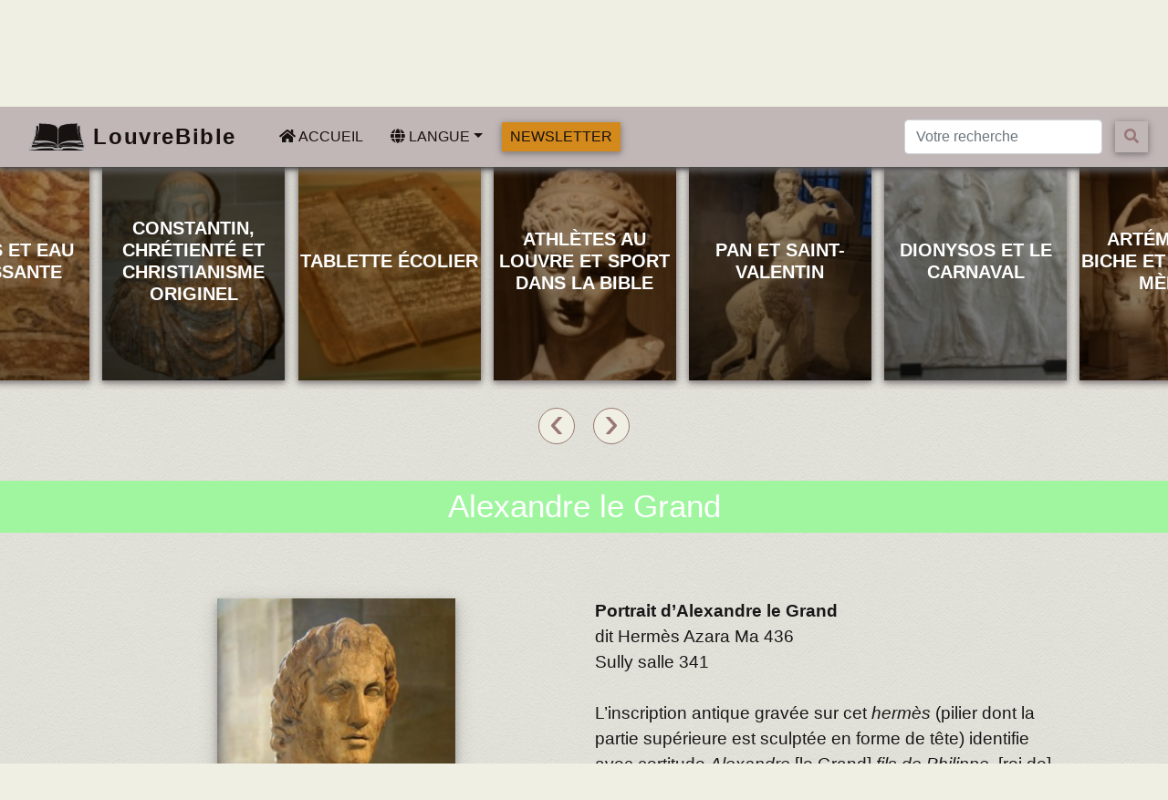

--- FILE ---
content_type: text/html; charset=UTF-8
request_url: https://louvrebible.org/oeuvre/26/louvre_departement_antiquites_romaines
body_size: 4874
content:
<!doctype html>
<html lang="fr">
  <head>
    <meta charset="utf-8">
    <meta name="viewport" content="width=device-width, initial-scale=1, shrink-to-fit=no">
	<meta name="keywords" content="Alexandre le Grand  Louvre, Séleucos Nicator,  Ptolémée Sôter, Alexandre le Grand  bible,  Séleucos Nicator louvre,  Ptolémée Sôter louvre, Bataille d'Arbelles, Gaugamèles, 	entrée d'Alexandre dans Babylone, Alexandre dans Babylone louvre, prophétie biblique, généraux d'Alexandre, ma 436, ">
    <meta name="description" content="La Bible dit de l'empire unifié d'Alexandre le Grand qu'il serait  brisé et divisé. Les généraux Séleucos Nicator et Ptolémée Sôter se répartirent son royaume.">
    <meta name="author" content="">
    <title>Alexandre le Grand</title>
    <link rel="icon" href="/img/logo.ico" type="image/ico">
    <!-- Bootstrap core CSS -->
    <link href="/ext/bootstrap-4.3.1-dist/css/bootstrap.min.css" rel="stylesheet">
	<link rel="stylesheet" href="/ext/fontawesome-free-5.8.2-web/css/all.css">
	<!--link href="https://fonts.googleapis.com/css?family=Ibarra+Real+Nova&display=swap" rel="stylesheet"-->
	<!--link href="https://fonts.googleapis.com/css?family=Dosis&display=swap" rel="stylesheet"--> 
	<link href="https://fonts.googleapis.com/css?family=Cormorant+Garamond&display=swap" rel="stylesheet"> 
    <!-- Custom styles for this template -->
    <link href="/css/style.css" rel="stylesheet">
	<link rel="stylesheet" href="/ext/OwlCarousel2-2.3.4/dist/assets/owl.carousel.min.css">
	<link rel="stylesheet" href="/ext/OwlCarousel2-2.3.4/dist/assets/owl.theme.default.min.css">
	<script src="/ext/jquery/jquery-3.3.1.min.js"></script>
	<!--<script src="https://code.jquery.com/jquery-3.6.0.js" integrity="sha256-H+K7U5CnXl1h5ywQfKtSj8PCmoN9aaq30gDh27Xc0jk=" crossorigin="anonymous"></script> -->

  </head>
  <body>
    <header>
		<nav class="navbar navbar-expand-lg  navbar-light bg-lb shadow-navbar fixed-top">
		  <a href="/home" class="navbar-brand d-flex align-items-center">
		  <img class="img-simple mr-2" src="/img/logo.png" height="30" class="mr-2">
			 <strong>LouvreBible</strong>
		  </a>
		  <button class="navbar-toggler" type="button" data-toggle="collapse" data-target="#navbarsExampleDefault" aria-controls="navbarsExampleDefault" aria-expanded="false" aria-label="Toggle navigation">
			<span><i class="fas fa-bars"></i></span>
		  </button>

		  <div class="collapse navbar-collapse" id="navbarsExampleDefault">
			<ul class="navbar-nav mr-auto">
			  <li class="nav-item active">
				<a class="nav-link btn btn-default no-shadow " href="/" style="padding-top:3px;padding-bottom:3px;" ><i class="fas fa-home"></i><span class="sr-only">(current)</span> Accueil</a>
			  </li>
			  <li class="nav-item active dropdown">
				<a class="nav-link dropdown-toggle  btn btn-default no-shadow " style="padding-top:3px;padding-bottom:3px;"  href="" id="dropdown01" data-toggle="dropdown" aria-haspopup="true" aria-expanded="false"><i class="fas fa-globe"></i> Langue</a>
				<div class="dropdown-menu" aria-labelledby="dropdown01">
				  <a class="dropdown-item" href="/lang/fr">Français</a>
				  <a class="dropdown-item" href="/lang/en">English</a>
				  <a class="dropdown-item" href="/lang/de">Deutsch</a>
				  <a class="dropdown-item" href="/lang/es">Español</a>
				  <a class="dropdown-item" href="/lang/pt">Português</a>
				  <a class="dropdown-item" href="/lang/it">Italiano</a>
				  <a class="dropdown-item" href="/lang/cn">中国</a><!--chinois-->
				  <a class="dropdown-item" href="/lang/ru">русский</a><!--russe-->
				  <a class="dropdown-item" href="/lang/jp">日本の</a><!--Japonais-->
				 </div>
			  </li>
			  <li class="nav-item active">
				<a class="nav-link btn btn-primary" style="padding-top:3px;padding-bottom:3px;" href="/contact">Newsletter</a>
			  </li>
			</ul>
				<form class="form-inline my-2 my-lg-0" action="/recherche">
					<input class="form-control mr-sm-2" type="text" id="searchTxt" name="searchTxt" placeholder="Votre recherche" aria-label="Votre recherche">
					<button class="btn btn-outline-navbar my-2 my-sm-0"style="border:none!important;" type="submit"><i class="fas fa-search"></i></button>
				</form>
		  </div>
		</nav>
	</header>

	<main role="main"><h2 class="headerVisite" style="color:black!important; background-color:#9ff69f; border:1px solid #9ff69f;" >Rome</h2>

<style>
	.cardSelected {
	border:1px solid #9ff69f;
	-webkit-box-shadow: 4px 4px 7px 0px #9ff69f;
	-moz-box-shadow: 4px 4px 7px 0px #9ff69f;
	box-shadow: 4px 4px 7px 0px #9ff69f;
	}
</style>

<section class="carousel-spec" id="carousel_listes">
				
	<div class="owl-carousel loop">
		<!-- AMELIEN 29032022 : ARTICLE_TRADS CORRESPOND A RUBRIQUES: -->
								
				
				<div 	class="card-special card-oeuvre-37" 
				onClick="loadArticle(37				,
									0
				,
									28
								);"

				style= "border:0px solid #9ff69f;
						background-image:linear-gradient(45Deg,rgb(0,0,0,0.6),rgb(0,0,0,0.3)),
						url(/upload/photos/thumbnails/37.JPG);">
			<p class="author-title">
				<strong><h5 class="card-title text-center text-uppercase">
					<span style="color:white;" href="/37">Athlètes au Louvre et sport dans la Bible</span>
				</h5></strong>
			</p>
		</div> 
								
				
				<div 	class="card-special card-oeuvre-28" 
				onClick="loadArticle(28				,
									37
				,
									58
								);"

				style= "border:0px solid #9ff69f;
						background-image:linear-gradient(45Deg,rgb(0,0,0,0.6),rgb(0,0,0,0.3)),
						url(/upload/photos/thumbnails/28.JPG);">
			<p class="author-title">
				<strong><h5 class="card-title text-center text-uppercase">
					<span style="color:white;" href="/28">Pan et  Saint-Valentin</span>
				</h5></strong>
			</p>
		</div> 
								
				
				<div 	class="card-special card-oeuvre-58" 
				onClick="loadArticle(58				,
									28
				,
									142
								);"

				style= "border:0px solid #9ff69f;
						background-image:linear-gradient(45Deg,rgb(0,0,0,0.6),rgb(0,0,0,0.3)),
						url(/upload/photos/thumbnails/58.JPG);">
			<p class="author-title">
				<strong><h5 class="card-title text-center text-uppercase">
					<span style="color:white;" href="/58">Dionysos et le Carnaval</span>
				</h5></strong>
			</p>
		</div> 
								
				
				<div 	class="card-special card-oeuvre-142" 
				onClick="loadArticle(142				,
									58
				,
									143
								);"

				style= "border:0px solid #9ff69f;
						background-image:linear-gradient(45Deg,rgb(0,0,0,0.6),rgb(0,0,0,0.3)),
						url(/upload/photos/thumbnails/142.JPG);">
			<p class="author-title">
				<strong><h5 class="card-title text-center text-uppercase">
					<span style="color:white;" href="/142">Artémis à la biche et déesses-mères</span>
				</h5></strong>
			</p>
		</div> 
								
				
				<div 	class="card-special card-oeuvre-143" 
				onClick="loadArticle(143				,
									142
				,
									59
								);"

				style= "border:0px solid #9ff69f;
						background-image:linear-gradient(45Deg,rgb(0,0,0,0.6),rgb(0,0,0,0.3)),
						url(/upload/photos/thumbnails/143.JPG);">
			<p class="author-title">
				<strong><h5 class="card-title text-center text-uppercase">
					<span style="color:white;" href="/143">Aphrodite et l'amour</span>
				</h5></strong>
			</p>
		</div> 
								
				
				<div 	class="card-special card-oeuvre-59" 
				onClick="loadArticle(59				,
									143
				,
									144
								);"

				style= "border:0px solid #9ff69f;
						background-image:linear-gradient(45Deg,rgb(0,0,0,0.6),rgb(0,0,0,0.3)),
						url(/upload/photos/thumbnails/59.jpg);">
			<p class="author-title">
				<strong><h5 class="card-title text-center text-uppercase">
					<span style="color:white;" href="/59">Eros et Amour dans la Bible</span>
				</h5></strong>
			</p>
		</div> 
								
				
				<div 	class="card-special card-oeuvre-144" 
				onClick="loadArticle(144				,
									59
				,
									151
								);"

				style= "border:0px solid #9ff69f;
						background-image:linear-gradient(45Deg,rgb(0,0,0,0.6),rgb(0,0,0,0.3)),
						url(/upload/photos/thumbnails/144.JPG);">
			<p class="author-title">
				<strong><h5 class="card-title text-center text-uppercase">
					<span style="color:white;" href="/144">Hermès</span>
				</h5></strong>
			</p>
		</div> 
								
				
				<div 	class="card-special card-oeuvre-151" 
				onClick="loadArticle(151				,
									144
				,
									47
								);"

				style= "border:0px solid #9ff69f;
						background-image:linear-gradient(45Deg,rgb(0,0,0,0.6),rgb(0,0,0,0.3)),
						url(/upload/photos/thumbnails/151.JPG);">
			<p class="author-title">
				<strong><h5 class="card-title text-center text-uppercase">
					<span style="color:white;" href="/151">Zeus et  origine biblique des mythes grecs</span>
				</h5></strong>
			</p>
		</div> 
								
				
				<div 	class="card-special card-oeuvre-47" 
				onClick="loadArticle(47				,
									151
				,
									24
								);"

				style= "border:0px solid #9ff69f;
						background-image:linear-gradient(45Deg,rgb(0,0,0,0.6),rgb(0,0,0,0.3)),
						url(/upload/photos/thumbnails/47.JPG);">
			<p class="author-title">
				<strong><h5 class="card-title text-center text-uppercase">
					<span style="color:white;" href="/47">Supplice de Marsyas</span>
				</h5></strong>
			</p>
		</div> 
								
				
				<div 	class="card-special card-oeuvre-24" 
				onClick="loadArticle(24				,
									47
				,
									48
								);"

				style= "border:0px solid #9ff69f;
						background-image:linear-gradient(45Deg,rgb(0,0,0,0.6),rgb(0,0,0,0.3)),
						url(/upload/photos/thumbnails/24.jpg);">
			<p class="author-title">
				<strong><h5 class="card-title text-center text-uppercase">
					<span style="color:white;" href="/24">Baptême du Christ</span>
				</h5></strong>
			</p>
		</div> 
								
				
				<div 	class="card-special card-oeuvre-48" 
				onClick="loadArticle(48				,
									24
				,
									49
								);"

				style= "border:0px solid #9ff69f;
						background-image:linear-gradient(45Deg,rgb(0,0,0,0.6),rgb(0,0,0,0.3)),
						url(/upload/photos/thumbnails/48.jpg);">
			<p class="author-title">
				<strong><h5 class="card-title text-center text-uppercase">
					<span style="color:white;" href="/48">Pâques ou La Pâque</span>
				</h5></strong>
			</p>
		</div> 
								
				
				<div 	class="card-special card-oeuvre-49" 
				onClick="loadArticle(49				,
									48
				,
									17
								);"

				style= "border:0px solid #9ff69f;
						background-image:linear-gradient(45Deg,rgb(0,0,0,0.6),rgb(0,0,0,0.3)),
						url(/upload/photos/thumbnails/49.jpg);">
			<p class="author-title">
				<strong><h5 class="card-title text-center text-uppercase">
					<span style="color:white;" href="/49">La Cène, mort ou résurrection du Christ</span>
				</h5></strong>
			</p>
		</div> 
								
				
				<div 	class="card-special card-oeuvre-17" 
				onClick="loadArticle(17				,
									49
				,
									26
								);"

				style= "border:0px solid #9ff69f;
						background-image:linear-gradient(45Deg,rgb(0,0,0,0.6),rgb(0,0,0,0.3)),
						url(/upload/photos/thumbnails/17.jpg);">
			<p class="author-title">
				<strong><h5 class="card-title text-center text-uppercase">
					<span style="color:white;" href="/17">Anges-reliquaires</span>
				</h5></strong>
			</p>
		</div> 
								
				
				<div 	class="card-special card-oeuvre-26" 
				onClick="loadArticle(26				,
									17
				,
									153
								);"

				style= "border:0px solid #9ff69f;
						background-image:linear-gradient(45Deg,rgb(0,0,0,0.6),rgb(0,0,0,0.3)),
						url(/upload/photos/thumbnails/26.JPG);">
			<p class="author-title">
				<strong><h5 class="card-title text-center text-uppercase">
					<span style="color:white;" href="/26">Alexandre le Grand</span>
				</h5></strong>
			</p>
		</div> 
								
				
				<div 	class="card-special card-oeuvre-153" 
				onClick="loadArticle(153				,
									26
				,
									55
								);"

				style= "border:0px solid #9ff69f;
						background-image:linear-gradient(45Deg,rgb(0,0,0,0.6),rgb(0,0,0,0.3)),
						url(/upload/photos/thumbnails/153.jpg);">
			<p class="author-title">
				<strong><h5 class="card-title text-center text-uppercase">
					<span style="color:white;" href="/153">Melpomène et hypocrisie</span>
				</h5></strong>
			</p>
		</div> 
								
				
				<div 	class="card-special card-oeuvre-55" 
				onClick="loadArticle(55				,
									153
				,
									54
								);"

				style= "border:0px solid #9ff69f;
						background-image:linear-gradient(45Deg,rgb(0,0,0,0.6),rgb(0,0,0,0.3)),
						url(/upload/photos/thumbnails/55.JPG);">
			<p class="author-title">
				<strong><h5 class="card-title text-center text-uppercase">
					<span style="color:white;" href="/55">Relief de Domitius et recensement</span>
				</h5></strong>
			</p>
		</div> 
								
				
				<div 	class="card-special card-oeuvre-54" 
				onClick="loadArticle(54				,
									55
				,
									147
								);"

				style= "border:0px solid #9ff69f;
						background-image:linear-gradient(45Deg,rgb(0,0,0,0.6),rgb(0,0,0,0.3)),
						url(/upload/photos/thumbnails/54.jpg);">
			<p class="author-title">
				<strong><h5 class="card-title text-center text-uppercase">
					<span style="color:white;" href="/54">César Auguste et naissance de Jésus</span>
				</h5></strong>
			</p>
		</div> 
								
				
				<div 	class="card-special card-oeuvre-147" 
				onClick="loadArticle(147				,
									54
				,
									148
								);"

				style= "border:0px solid #9ff69f;
						background-image:linear-gradient(45Deg,rgb(0,0,0,0.6),rgb(0,0,0,0.3)),
						url(/upload/photos/thumbnails/147.JPG);">
			<p class="author-title">
				<strong><h5 class="card-title text-center text-uppercase">
					<span style="color:white;" href="/147">Tibère César et ministère de Jésus</span>
				</h5></strong>
			</p>
		</div> 
								
				
				<div 	class="card-special card-oeuvre-148" 
				onClick="loadArticle(148				,
									147
				,
									53
								);"

				style= "border:0px solid #9ff69f;
						background-image:linear-gradient(45Deg,rgb(0,0,0,0.6),rgb(0,0,0,0.3)),
						url(/upload/photos/thumbnails/148.JPG);">
			<p class="author-title">
				<strong><h5 class="card-title text-center text-uppercase">
					<span style="color:white;" href="/148">Jean Baptiste et anniversaire de naissance</span>
				</h5></strong>
			</p>
		</div> 
								
				
				<div 	class="card-special card-oeuvre-53" 
				onClick="loadArticle(53				,
									148
				,
									52
								);"

				style= "border:0px solid #9ff69f;
						background-image:linear-gradient(45Deg,rgb(0,0,0,0.6),rgb(0,0,0,0.3)),
						url(/upload/photos/thumbnails/53.JPG);">
			<p class="author-title">
				<strong><h5 class="card-title text-center text-uppercase">
					<span style="color:white;" href="/53">César Claude</span>
				</h5></strong>
			</p>
		</div> 
								
				
				<div 	class="card-special card-oeuvre-52" 
				onClick="loadArticle(52				,
									53
				,
									46
								);"

				style= "border:0px solid #9ff69f;
						background-image:linear-gradient(45Deg,rgb(0,0,0,0.6),rgb(0,0,0,0.3)),
						url(/upload/photos/thumbnails/52.JPG);">
			<p class="author-title">
				<strong><h5 class="card-title text-center text-uppercase">
					<span style="color:white;" href="/52">Néron, persécuteur des chrétiens</span>
				</h5></strong>
			</p>
		</div> 
								
				
				<div 	class="card-special card-oeuvre-46" 
				onClick="loadArticle(46				,
									52
				,
									50
								);"

				style= "border:0px solid #9ff69f;
						background-image:linear-gradient(45Deg,rgb(0,0,0,0.6),rgb(0,0,0,0.3)),
						url(/upload/photos/thumbnails/46.jpg);">
			<p class="author-title">
				<strong><h5 class="card-title text-center text-uppercase">
					<span style="color:white;" href="/46">Titus et destruction de Jérusalem</span>
				</h5></strong>
			</p>
		</div> 
								
				
				<div 	class="card-special card-oeuvre-50" 
				onClick="loadArticle(50				,
									46
				,
									119
								);"

				style= "border:0px solid #9ff69f;
						background-image:linear-gradient(45Deg,rgb(0,0,0,0.6),rgb(0,0,0,0.3)),
						url(/upload/photos/thumbnails/50.JPG);">
			<p class="author-title">
				<strong><h5 class="card-title text-center text-uppercase">
					<span style="color:white;" href="/50">Inscription du temple, soreg et mur intermédiaire</span>
				</h5></strong>
			</p>
		</div> 
								
				
				<div 	class="card-special card-oeuvre-119" 
				onClick="loadArticle(119				,
									50
				,
									56
								);"

				style= "border:0px solid #9ff69f;
						background-image:linear-gradient(45Deg,rgb(0,0,0,0.6),rgb(0,0,0,0.3)),
						url(/upload/photos/thumbnails/119.JPG);">
			<p class="author-title">
				<strong><h5 class="card-title text-center text-uppercase">
					<span style="color:white;" href="/119">Sarcophage des époux et civilisation étrusque</span>
				</h5></strong>
			</p>
		</div> 
								
				
				<div 	class="card-special card-oeuvre-56" 
				onClick="loadArticle(56				,
									119
				,
									88
								);"

				style= "border:0px solid #9ff69f;
						background-image:linear-gradient(45Deg,rgb(0,0,0,0.6),rgb(0,0,0,0.3)),
						url(/upload/photos/thumbnails/56.JPG);">
			<p class="author-title">
				<strong><h5 class="card-title text-center text-uppercase">
					<span style="color:white;" href="/56">Mithra et fête de Noël</span>
				</h5></strong>
			</p>
		</div> 
								
				
				<div 	class="card-special card-oeuvre-88" 
				onClick="loadArticle(88				,
									56
				,
									57
								);"

				style= "border:0px solid #9ff69f;
						background-image:linear-gradient(45Deg,rgb(0,0,0,0.6),rgb(0,0,0,0.3)),
						url(/upload/photos/thumbnails/88.jpg);">
			<p class="author-title">
				<strong><h5 class="card-title text-center text-uppercase">
					<span style="color:white;" href="/88">Paradis et eau jaillissante</span>
				</h5></strong>
			</p>
		</div> 
								
				
				<div 	class="card-special card-oeuvre-57" 
				onClick="loadArticle(57				,
									88
				,
									152
								);"

				style= "border:0px solid #9ff69f;
						background-image:linear-gradient(45Deg,rgb(0,0,0,0.6),rgb(0,0,0,0.3)),
						url(/upload/photos/thumbnails/57.JPG);">
			<p class="author-title">
				<strong><h5 class="card-title text-center text-uppercase">
					<span style="color:white;" href="/57">Constantin, chrétienté et christianisme originel</span>
				</h5></strong>
			</p>
		</div> 
								
				
				<div 	class="card-special card-oeuvre-152" 
				onClick="loadArticle(152				,
									57
				,
									280
								);"

				style= "border:0px solid #9ff69f;
						background-image:linear-gradient(45Deg,rgb(0,0,0,0.6),rgb(0,0,0,0.3)),
						url(/upload/photos/thumbnails/152.jpg);">
			<p class="author-title">
				<strong><h5 class="card-title text-center text-uppercase">
					<span style="color:white;" href="/152">Tablette écolier </span>
				</h5></strong>
			</p>
		</div> 
			</div>
</section>

<h1 id="titreArticle" style="background-color:#9ff69f;border:1px solid #9ff69f;" >Alexandre le Grand</h1>

<article class="container oeuvre" id="article_content"></article>

<div class="row justify-content-center align-items-center w-100 mt-4">
	<div class="col text-center previousNav" id="previousNav"></div>
	<div class="col text-center nextNav" id="nextNav"></div>
</div>

<script>
	$(document).ready(function () {
		$('.owl-carousel').owlCarousel({
			loop:true,
			center:true,
			margin:5,
			nav:true,
			responsiveClass:true,
			responsive:{
				0:{
					items:1
				},
				400:{
					items:2
				},
				600:{
					items:3
				},
				800:{
					items:4
				},
				1000:{
					items:5
				},
				1200:{
					items:6
				}
			}
		});
		
		<!-- $('.owl-item').addClass("owl-item-custom"); -->
		$('.owl-item').css("display","flex");
		$('.owl-item').css("justify-content","center");
	});
	
	
	 
	function loadArticle(article_id,article_id_prev=0,article_id_next=0){
		$('.card-special').removeClass("cardSelected");
		$('.card-oeuvre-'+article_id).addClass("cardSelected");
		$.ajax({
			type: 'POST',
			url: '/oeuvreJSON/'+article_id,
			dataType : 'json',
			success: function(data)
			{
				eval('chaine_'+article_id+'_prev=0');
				eval('chaine_'+article_id+'_next=0');
								 
				eval('var chaine_'+37+"_prev=" +0);
								 
				eval('var chaine_'+37+"_next=" +28);
												 
				eval('var chaine_'+28+"_prev=" +37);
								 
				eval('var chaine_'+28+"_next=" +58);
												 
				eval('var chaine_'+58+"_prev=" +28);
								 
				eval('var chaine_'+58+"_next=" +142);
												 
				eval('var chaine_'+142+"_prev=" +58);
								 
				eval('var chaine_'+142+"_next=" +143);
												 
				eval('var chaine_'+143+"_prev=" +142);
								 
				eval('var chaine_'+143+"_next=" +59);
												 
				eval('var chaine_'+59+"_prev=" +143);
								 
				eval('var chaine_'+59+"_next=" +144);
												 
				eval('var chaine_'+144+"_prev=" +59);
								 
				eval('var chaine_'+144+"_next=" +151);
												 
				eval('var chaine_'+151+"_prev=" +144);
								 
				eval('var chaine_'+151+"_next=" +47);
												 
				eval('var chaine_'+47+"_prev=" +151);
								 
				eval('var chaine_'+47+"_next=" +24);
												 
				eval('var chaine_'+24+"_prev=" +47);
								 
				eval('var chaine_'+24+"_next=" +48);
												 
				eval('var chaine_'+48+"_prev=" +24);
								 
				eval('var chaine_'+48+"_next=" +49);
												 
				eval('var chaine_'+49+"_prev=" +48);
								 
				eval('var chaine_'+49+"_next=" +17);
												 
				eval('var chaine_'+17+"_prev=" +49);
								 
				eval('var chaine_'+17+"_next=" +26);
												 
				eval('var chaine_'+26+"_prev=" +17);
								 
				eval('var chaine_'+26+"_next=" +153);
												 
				eval('var chaine_'+153+"_prev=" +26);
								 
				eval('var chaine_'+153+"_next=" +55);
												 
				eval('var chaine_'+55+"_prev=" +153);
								 
				eval('var chaine_'+55+"_next=" +54);
												 
				eval('var chaine_'+54+"_prev=" +55);
								 
				eval('var chaine_'+54+"_next=" +147);
												 
				eval('var chaine_'+147+"_prev=" +54);
								 
				eval('var chaine_'+147+"_next=" +148);
												 
				eval('var chaine_'+148+"_prev=" +147);
								 
				eval('var chaine_'+148+"_next=" +53);
												 
				eval('var chaine_'+53+"_prev=" +148);
								 
				eval('var chaine_'+53+"_next=" +52);
												 
				eval('var chaine_'+52+"_prev=" +53);
								 
				eval('var chaine_'+52+"_next=" +46);
												 
				eval('var chaine_'+46+"_prev=" +52);
								 
				eval('var chaine_'+46+"_next=" +50);
												 
				eval('var chaine_'+50+"_prev=" +46);
								 
				eval('var chaine_'+50+"_next=" +119);
												 
				eval('var chaine_'+119+"_prev=" +50);
								 
				eval('var chaine_'+119+"_next=" +56);
												 
				eval('var chaine_'+56+"_prev=" +119);
								 
				eval('var chaine_'+56+"_next=" +88);
												 
				eval('var chaine_'+88+"_prev=" +56);
								 
				eval('var chaine_'+88+"_next=" +57);
												 
				eval('var chaine_'+57+"_prev=" +88);
								 
				eval('var chaine_'+57+"_next=" +152);
												 
				eval('var chaine_'+152+"_prev=" +57);
								 
				eval('var chaine_'+152+"_next=" +280);
																 
				eval('var chaine_'+281+"_next=" +0);
																 
				eval('var chaine_'+280+"_next=" +281);
												$('#article_content').html(data["oeuvre_texte"]);
				$('#titreArticle').html(data["oeuvre_titre"]);
				if ( eval('chaine_'+article_id+'_prev') > 0 ) {
					var select_id = eval('chaine_'+article_id+'_prev');
					var select_id_prev = eval('chaine_'+select_id+'_prev');
					var select_id_next = eval('chaine_'+select_id+'_next');
					$('.previousNav').html("<a onclick='loadArticle("+select_id+","+select_id_prev+","+select_id_next+");' style='cursor:pointer' class='m-2'><i class='fas fa-chevron-circle-left' style='color:#9ff69f'></i></a>");
					$('#previousNav').html("<a onclick='loadArticle("+select_id+","+select_id_prev+","+select_id_next+");' style='cursor:pointer' class='m-2'><i class='fas fa-2x fa-chevron-circle-left' style='color:#9ff69f'></i></a>");
				}
				else {
					$('.previousNav').html("");
					$('#previousNav').html("");
				}
				if ( eval('chaine_'+article_id+'_next') > 0 ) {					
					var select_id = eval('chaine_'+article_id+'_next');
					var select_id_prev = eval('chaine_'+select_id+'_prev');
					var select_id_next = eval('chaine_'+select_id+'_next');
					$('.nextNav').html("<a onclick='loadArticle("+select_id+","+select_id_prev+","+select_id_next+");' style='cursor:pointer ; class='m-2'><i style='color:#9ff69f' class='fas fa-chevron-circle-right'></i></a>");
					$('#nextNav').html("<a onclick='loadArticle("+select_id+","+select_id_prev+","+select_id_next+");' style='cursor:pointer ; class='m-2'><i style='color:#9ff69f' class='fas fa-2x fa-chevron-circle-right'></i></a>");
				}
				else {
					$('.nextNav').html("");
					$('#nextNav').html("");
				}
				$('[data-toggle="popover"]').popover();
				window.location="#carousel_listes";
			},
			error: function(request, status, error)
			{
				console.log("Appel AJAX:"+error);
			}
		});
	};
	var id = 26;
									loadArticle(id,17,153);
</script>

</main>
<hr>
<footer class="d-flex flex-column flex-md-row justify-content-around align-items-center">
	<div class="flex-1 d-flex flex-column justify-content-start align-items-center">
		<a href="/consultation/302">Mentions légales</a>
		<a href="/contact">Contactez-nous</a>
	</div>
	<div class="flex-1 d-flex flex-row justify-content-start align-items-start">
		<a href="https://louvrebible.org/consultation?id=300">
		<img src="/images/e.png" width="40px" style="padding:5px;margin:5px;background-color:#713793;">&nbsp;Livres</a>&nbsp;
		<a href="/donate">
		<img src="/images/dons.png" width="40px" style="padding:5px;margin:5px;background-color:#713793;">&nbsp;Dons</a>
	</div>
	<div class="flex-1 d-flex flex-column justify-content-start align-items-center">
		<a class="pt-3" href="#"><img src="/images/fleche_haut.png" width="40px" style="padding:5px;margin:5px;background-color:#713793;"></a>
	</div>
	<!--<div class="flex-1 d-flex flex-column justify-content-start align-items-center py-3">
		  <a href="#"></a>
	</div>-->
</footer>

<hr>
<p class="text-muted text-center">&copy; LouvreBible - 2026</p>
<script src="/ext/bootstrap-4.3.1-dist/js/popper.min.js"></script>
<script src="/ext/bootstrap-4.3.1-dist/js/bootstrap.min.js"></script>
<script src="/ext/parallax.js-1.5.0/parallax.js"></script>
<script src="/ext/OwlCarousel2-2.3.4/dist/owl.carousel.min.js"></script>
<script src="/js/louvrebible.js"></script>

<script>
	//var currentLang = "fr";
	var currentLang = "fr";
	console.log("langue="+currentLang);  
</script>
</html>

--- FILE ---
content_type: text/css
request_url: https://louvrebible.org/css/style.css
body_size: 3265
content:
/********* ©louvrebible.org ***********/

/********************************
* Elements de styles génériques
*********************************/
body {
	font-family: 'Calibri', sans-serif!important;
	/* font-family: 'Ibarra Real Nova', serif; */
	/* font-family: 'Cormorant Garamond', serif; */
	font-size:1.2rem;
	background:url("../img/cream-paper.png"), rgb(240, 239, 227);
	color: #181717;
	scroll-behavior: smooth;
}
.navbar {
	z-index:10000;
}
h1 > b, h2 > b {
	font-weight:400;
}
h1 > strong, h2 > strong {
	font-weight:400;
}
h1 { font-size:1.8em!important; font-weight:400!important; }
h2 { font-size:1.4em!important; font-weight:400!important; }

img {
	box-shadow: 0 4px 8px 0 rgba(0, 0, 0, 0.2), 0 6px 20px 0 rgba(0, 0, 0, 0.19);
}
strong {
	font-weight:600;
}
a,a:visited {
	color: rgb(133, 32, 133);
	font-weight:600;
}
a:hover {
	color: rgb(133, 32, 133);
	text-decoration: underline;
}

/********************************
* HOMEPAGE
*********************************/

.home-rubriques {
	padding-top:20px;
	padding-bottom:20px;
 }

.jumbotron-accueil {
  padding-top: 3rem;
  padding-bottom: 3rem;
  margin-bottom: 0;
  border-radius:0;
  color:white;
}

/*AMELIEN 20230525*/
#unjouruneoeuvre-titre{
	color:white;
	text-align: center;
	font-size: 80%;
	/* font-weight: 400; */
}
#unjouruneoeuvre-date{
	color:white;
	text-align: center;
	font-size: 80%;
	/* font-weight: 400; */
}

/********************************
* Article styles
*********************************/

article .row .col {
	flex-basis:350px;
	padding:0.75rem;
}
.oeuvre h1, .oeuvre h2 {
	text-align:center;
	border-radius:0;
	width:100%;
	font-size:1.8rem!important;
}

div.oeuvre {
	max-width:900px;
}
flexdiv {
	display:block;
	margin-top:10px;
}
tableflex {
}
rowflex {
	display:flex;
	flex-direction:row;
	flex-wrap:wrap;
	justify-content:stretch;
	align-items:center;
}
itemflex {
	min-width:300px;
	flex:1;
	margin:1rem;
	margin-bottom:1.5em;
	text-align:center;
}

.bibleBooksGridRow{
	display : flex;
	flex-basis: 100%;
	font-weight: bold;
}

.bibleBooksGridBox{
	display : flex;
	flex: 0 0 25%;
}


/********************************
* HEADER styles
*********************************/
.headerVisite {
	font-size:1.8rem;
	padding-bottom:0.2em;
	padding-top:70px;
	background-color:#987675;
	color:white;
	text-align:center;
}
.headerGenerique{
	font-size:1.8em;
	padding-bottom:0.2em;
	padding-top:70px;
	/* margin:1.5rem auto; */
	color:rgb(239, 236, 241);
	background-color:#987675;
	text-align:center;
}
.headerSousRubrique {
	font-size:1.5rem;
	font-weight:600;
	padding-bottom:0.5rem;
	padding-top:0.5rem;
	margin-top:1rem;
	background-color:#987675;
	color:white;
	text-align:center;
	text-transform: uppercase;
	color:white;
}
.headerSousRubrique a,.headerSousRubrique a:hover,.headerSousRubrique a:visited{
	color:white!important;
 }
#titreArticle {
	font-size:1.8em;
	padding-bottom:0.2em;
	padding-top:0.2em;
	margin-bottom:3rem;
	color:white;
	text-align:center;
}
/*AMELIEN 20230531*/
#headerArticleDuJour{
	padding-top:70px;
	/* padding-bottom:0.2em; */
	margin-bottom:2rem;
	/* background-color:#987675; */
	/* color:white; */
	text-align:center;
}
#dateArticleDuJour{
	font-size:1.5em;
	/* padding-bottom:.5rem; */
	/* font-size:80%; */
	font-weight:400;
	background-color:#987675;
	color:white;
}
#lienLBI{
	padding-top: .5rem;
	/* font-size:1.4em; */
	/* font-weight:400; */
}

/* #titreArticleDuJour {
	margin-top:2rem;
	margin-bottom:2rem;
	text-align:center;
} */

/********************************
* Cards
*********************************/
.card-rubrique{
	/* border:8px solid #735a92; */
	height:200px;
	background-size:cover; 
	background-position: center;
	background-repeat:no-repeat;
	border-radius:0;
	display: flex;
	justify-content: end;
	align-items: center;
	
}
.card-rubrique-content{
	/* height:25%; */
}
 .card-rubrique-squarecolor{
	border:1px solid black;
	height:30px;
	width:30px;
	position: absolute;
	bottom: 5px;
	left: 5px;
	/* margin-right:5px; */
 }
.card-rubrique-title{
	color:white;
	text-shadow: 2px 2px black;
	text-transform: uppercase;
	text-align: center;
	font-family: 'Dosis', sans-serif;
	font-weight:600;
	/* font-size: clamp(0.9rem, 1vw, 1rem); */
 }
/* .card-rubrique-title a,.card-rubrique-title a:hover,.card-rubrique-title a:visited{
	color:white!important;
 } */
 .card-rubrique-a,.card-rubrique-a:hover,.card-rubrique-a:visited{
	 color:white!important;
 }

.card-rubrique-col{
	padding:0.75rem;
	
}
.card-special {
	display:flex;
	justify-content: center;
	align-items:center;
	flex-direction:column;
	width:200px;
	height:250px;
	background-size:cover; 
	background-position: top center;
	background-repeat:no-repeat;
	border-radius:0;
	margin-bottom:10px;
	box-shadow: 0 2px 5px 0 #8d8686, 0 2px 10px 0 #8d8787;
}
.card-img-special {
	height:150px;
	background-size:cover; 
	background-position: top center;
	background-repeat:no-repeat;
	border-radius:0;
	/* box-shadow: 0 2px 5px 0 #8d8686, 0 2px 10px 0 #8d8787; */
}
.card-voir-plus{
	width: 540px;
	margin:1rem;
	border:1px solid;
}
.card-img-voir-plus{
	height:150px;
	border:1px solid;
	background-size:cover; 
	background-position: top center;
	background-repeat:no-repeat;
}
.cardSelected {
}
.introCard {
	background:rgb(0,0,0,0.5);
	color:white;
	padding:1rem;
	border-radius:0.5rem;
	margin-top:60px;
	height:100%;
	width:100%;
}
div.card-body {
	/* background-color:#e3e3e3; */
	/* color:rgb(54, 54, 54); */
}
div.card-img-body {
	background-color:#c1b7b6;
	color:#06030a;
	border: 1px solid #c1b7b6;
	margin:1rem;
	text-align:justify;
	font-size:1.2rem;
	padding:0.5rem;
	box-shadow: 0 4px 8px 0 rgba(0, 0, 0, 0.2), 0 6px 20px 0 rgba(0, 0, 0, 0.19);
}
.mot {
	min-width:200px;
	background-color:#987675;
	color:rgb(240, 239, 227);
	font-weight:600;
	text-align:center;
}

/********************************
* Carousel styles
*********************************/
.carousel-spec {
	padding-top:20px;
 }
.carousel-spec-items {
    display: flex;
    overflow-x: scroll;
    padding: 1rem 0;
    scroll-snap-type: x mandatory;
	scrollbar-width: thin;
	scrollbar-color: #000 rgba(0,0,0,.15);
}
.carousel-spec-item {
    margin-left: 1rem;
	list-style: none;
    scroll-snap-align: start;
}

::-webkit-scrollbar-track {
    background-color: #F5F5F5;
}
::-webkit-scrollbar {
    height: 6px;
    background-color: #F5F5F5;
}
::-webkit-scrollbar-thumb {
    background-color: #3d4852;
    border-radius: 3px;
}

.owl-carousel {
	margin-top:30px;
}
/* .owl-item-custom { */
	/* display:flex; */
	/* justify-content: center; */
/* } */
.owl-nav {
	width:100%;
	text-align:center;
	font-size:3rem;
}
.owl-nav span {
	margin:10px;
	display:inline-block;
	width:40px;
	height:40px;
	line-height:30px;
	background-color:rgb(240, 239, 227);
	color: #987675;
	border: 1px solid  #987675;
	border-radius:20px;
		
}
#carouselActu .carousel-inner {
	background-color:#131011!important;
	color:white;
}
#carouselActu .carousel-inner a,#carouselActu .carousel-inner a:hover,#carouselActu .carousel-inner a:visited  {
	color:white;
}
#carouselActu .carousel-inner .carousel-item small.text-muted  {
  color:#fff!important;
  background-color:#987675!important;
  border-radius: 0.2rem;
  padding:0.25rem;
}
div.carousel-inner {
	background-color:rgb(240, 239, 227);
}
.carousel-inner .card {
	min-height:350px;
	width:300px;
}


/********************************
* Breakpoints
*********************************/

a.popover.popover-link,a.popover.popover-link:hover {
  text-decoration:none;
  cursor:pointer;
  border:none;
  /* background:#987675; */
  background:#b59c9c;
  color:rgb(240, 239, 227);
  /* font-size:inherit; */
  font-size:0.9rem;
  top:-0.5rem;
  padding-left:5px;
  padding-right:5px;
  /* background-color:rgb(165, 181, 204)!important; 
  position:absolute; 
  */
}
a.popover.popover-link.verse-link {
	display:inline-block;
  /* font-size:inherit; */
  font-size:0.9rem;
  /* background:#987675; */
  background:#b59c9c;
  color:white;
  top:0;
}
a.popover.popover-link.glossaire-link {
	display:inline-block;
  background:transparent;
  /* color:#987675; */
  color:#b59c9c;
  top:0;
}
.popover.popover-link.glossaire-link i {
  font-size:1rem;
}
a.popover {
	position:relative;
}
.popover {
	line-height:inherit!important;
}
.info-link {
	display:inline-block;
	position:relative;
	font-size:1rem;
}
div.popover-seperator-note {
  display:inline-block;
  width:40px;
}
div.popover-seperator-glossaire {
  display:inline-block;
  width:20px;
}

.img-simple {
	box-shadow:none;
}

.brand-space {
	width:230px;
}

a.navbar-brand {
	height:50px;
	top:0px;
	left: 0px;
	color:#171110!important;
	background-color:transparent;
	border:none;
	border-radius:0.2rem;
	letter-spacing: 0.1rem;
	padding-left:1rem;
	padding-right:1rem;
	font-size:1.5rem;
}
.shadow-navbar {
	box-shadow: 0 2px 5px 0 #414141, 0 2px 10px 0 #8d8787;

}
.navbar-dark .navbar-toggler {
	/* background-color:#987675!important;color:rgb(209, 209, 209); */
	background-color:white!important;
	color:#171110;
	border-color: #171110;
}
.btn-outline-navbar, .btn-outline-navbar:hover {
 	padding:5px!important;
	padding-left:10px!important;
	padding-right:10px!important;
	color: #171110;
    border-color: #171110;
}

h1.classic {
	text-align:center;
	line-height:2em;
	font-weight:600;
	color:white!important;
	background-color:#987675!important;
}
h2.classic {
	text-align:center;
	line-height:2em;
	font-weight:600;
	color:#987675!important;
	background:transparent;
}

.bd-placeholder-img {
	text-anchor: middle;
	-webkit-user-select: none;
	-moz-user-select: none;
	-ms-user-select: none;
	user-select: none;
}
.connexion-link a {
	color:white;
}
.dontdisplaythat {
	display:none!important;
}


/********************************
* Color & backgrounds syles
*********************************/
.color-primary {
  color: #d3891b;
}
.background-primary,.background-primary:focus,.background-primary:focus,.background-primary::placeholder {
	background:#bbd5ff!important;
	color:#222!important;
}
.background-primary::placeholder {
	background:#bbd5ff!important;
	color:#222!important;
}
.border-primary {
	border-color:3px solid #b2a1c7!important;
}
.bg-light {
	background-color:#c1b7b6!important;color:rgb(78, 6, 100);
}
.bg-dark {
	/* background-color:#987675!important;color:rgb(209, 209, 209); */
	background-color:#3f1351!important;color:white;
}
.bg-lb a {
	color:#171110!important;
}
.bg-lb {
	/* background-color:#987675!important;color:rgb(209, 209, 209); */
	background-color:#c1b7b6!important;color:#3f1351;
}



/********************************
* Buttons syles
*********************************/
.btn {
	font-family: 'Dosis', sans-serif;	
    margin: .375rem;
    text-transform: uppercase;
    word-wrap: break-word;
    white-space: normal;
    cursor: pointer;
    border-radius: .05rem;
    box-shadow: 0 2px 5px 0 #8d8686, 0 2px 10px 0 #8d8787;
    transition: color .15s ease-in-out,background-color .15s ease-in-out,border-color .15s ease-in-out,box-shadow .15s ease-in-out;
    padding: .84rem 2.14rem;
	font-weight:500;
	color:#987675;
}
.btn.no-shadow {
	box-shadow: none!important;
}
.btn-noborder {
	border:none;
}
.btn-sized {
	min-width:300px;
}
.btn-primary, a.btn-primary {
    background-color: #d3891b!important;
    color: #fff;
	border-color:#d3891b!important;
}
.btn-primary:hover, a.btn-primary:hover {
    background-color: rgb(255, 255, 255)!important;
    color: #d3891b;
	border-color:#d3891b!important;
}
.btn-secondary, a.btn-secondary  {
    background-color: #a6c!important;
    color: #fff;
    border-color: #a6c!important;
}
.btn-secondary:hover, a.btn-secondary:hover  {
    background-color: #fff!important;
    color: #a6c;
    border-color: #a6c!important;
}
.font-btn {
	font-family: 'Dosis', sans-serif;	
}


/********************************
* Donate styles
*********************************/
#paypal-form-fields-container-CE8R37LVNH2HU {
	text-align:center;
	max-width:80vw;
}
#amount {
	max-width:80vw;
}
.amount-container {
	display:flex;
	flex-direction:row;
	justify-content:center;
}
.donate {
	font-size:24px;
	font-family:Poppins;
}

h1.donate  {
	font-size:1.4em!important;
	padding-bottom:0.2em;
	padding-top:70px;
	/* margin:1.5rem auto; */
	color:rgb(239, 236, 241);
	background-color:#987675;
	text-align:center;	
}
.donate img {
	height:25px;
	border:none;
	box-shadow:none;
}
.donate button {
	min-width:300px;
	border-radius:24px;
	line-height:36px;
	border:none;
	margin:5px;
	font-size:16px;
}
button.donate-button-paypal  {
	color:#001c64;
	background-color:#ffc43a;
}
button.donate-button-paylib {
	color:white;
	background-color:#353546;
}
button.donate-button-stripe {
	color:#32325d;
	background-color:#fff;
}
.donate input {
	border-radius:4px;
	font-size:18px;
	border:1px solid gray;
	margin:0px 5px;
}
#paypal-container-CE8R37LVNH2HU label {
	font-size:24px!important;
	text-align:center;
}
/********************************
* FOOTER styles
*********************************/
footer {
  padding-top: 3rem;
  padding-bottom: 3rem;
}

footer p {
  margin-bottom: .25rem;
}


--- FILE ---
content_type: application/javascript
request_url: https://louvrebible.org/js/louvrebible.js
body_size: -17
content:
$(function () {
  $('.popover').popover({
    container: 'body'
  })
})